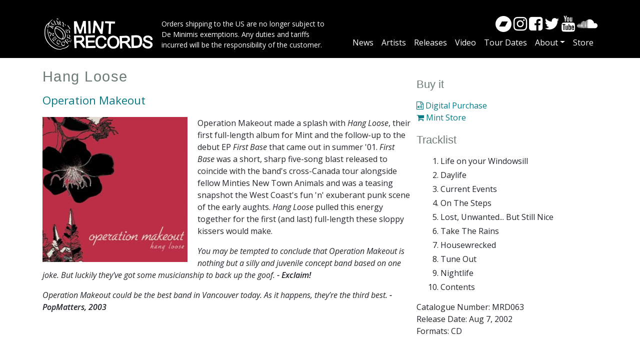

--- FILE ---
content_type: text/html; charset=UTF-8
request_url: https://mintrecs.com/index.php/releases/hang-loose
body_size: 5798
content:

<!DOCTYPE html>
<html lang="en" dir="ltr" prefix="content: http://purl.org/rss/1.0/modules/content/  dc: http://purl.org/dc/terms/  foaf: http://xmlns.com/foaf/0.1/  og: http://ogp.me/ns#  rdfs: http://www.w3.org/2000/01/rdf-schema#  schema: http://schema.org/  sioc: http://rdfs.org/sioc/ns#  sioct: http://rdfs.org/sioc/types#  skos: http://www.w3.org/2004/02/skos/core#  xsd: http://www.w3.org/2001/XMLSchema# " class="h-100">
  <head>
    <meta charset="utf-8" />
<script async src="https://www.googletagmanager.com/gtag/js?id=UA-36931712-1"></script>
<script>window.dataLayer = window.dataLayer || [];function gtag(){dataLayer.push(arguments)};gtag("js", new Date());gtag("set", "developer_id.dMDhkMT", true);gtag("config", "UA-36931712-1", {"groups":"default","anonymize_ip":true,"page_placeholder":"PLACEHOLDER_page_path","allow_ad_personalization_signals":false});gtag("config", "G-CND71YWDWD", {"groups":"default","page_placeholder":"PLACEHOLDER_page_location","allow_ad_personalization_signals":false});</script>
<meta name="Generator" content="Drupal 9 (https://www.drupal.org); Commerce 2" />
<meta name="MobileOptimized" content="width" />
<meta name="HandheldFriendly" content="true" />
<meta name="viewport" content="width=device-width, initial-scale=1.0" />
<link rel="icon" href="/sites/default/files/MintLogo_32x32_square_1.png" type="image/png" />
<link rel="canonical" href="https://mintrecs.com/index.php/releases/hang-loose" />
<link rel="shortlink" href="https://mintrecs.com/index.php/node/2252" />

    <title>Hang Loose | Mint Records</title>
    <link rel="stylesheet" media="all" href="/core/themes/stable9/css/system/components/ajax-progress.module.css?t02dd4" />
<link rel="stylesheet" media="all" href="/core/themes/stable9/css/system/components/align.module.css?t02dd4" />
<link rel="stylesheet" media="all" href="/core/themes/stable9/css/system/components/autocomplete-loading.module.css?t02dd4" />
<link rel="stylesheet" media="all" href="/core/themes/stable9/css/system/components/fieldgroup.module.css?t02dd4" />
<link rel="stylesheet" media="all" href="/core/themes/stable9/css/system/components/container-inline.module.css?t02dd4" />
<link rel="stylesheet" media="all" href="/core/themes/stable9/css/system/components/clearfix.module.css?t02dd4" />
<link rel="stylesheet" media="all" href="/core/themes/stable9/css/system/components/details.module.css?t02dd4" />
<link rel="stylesheet" media="all" href="/core/themes/stable9/css/system/components/hidden.module.css?t02dd4" />
<link rel="stylesheet" media="all" href="/core/themes/stable9/css/system/components/item-list.module.css?t02dd4" />
<link rel="stylesheet" media="all" href="/core/themes/stable9/css/system/components/js.module.css?t02dd4" />
<link rel="stylesheet" media="all" href="/core/themes/stable9/css/system/components/nowrap.module.css?t02dd4" />
<link rel="stylesheet" media="all" href="/core/themes/stable9/css/system/components/position-container.module.css?t02dd4" />
<link rel="stylesheet" media="all" href="/core/themes/stable9/css/system/components/progress.module.css?t02dd4" />
<link rel="stylesheet" media="all" href="/core/themes/stable9/css/system/components/reset-appearance.module.css?t02dd4" />
<link rel="stylesheet" media="all" href="/core/themes/stable9/css/system/components/resize.module.css?t02dd4" />
<link rel="stylesheet" media="all" href="/core/themes/stable9/css/system/components/sticky-header.module.css?t02dd4" />
<link rel="stylesheet" media="all" href="/core/themes/stable9/css/system/components/system-status-counter.css?t02dd4" />
<link rel="stylesheet" media="all" href="/core/themes/stable9/css/system/components/system-status-report-counters.css?t02dd4" />
<link rel="stylesheet" media="all" href="/core/themes/stable9/css/system/components/system-status-report-general-info.css?t02dd4" />
<link rel="stylesheet" media="all" href="/core/themes/stable9/css/system/components/tabledrag.module.css?t02dd4" />
<link rel="stylesheet" media="all" href="/core/themes/stable9/css/system/components/tablesort.module.css?t02dd4" />
<link rel="stylesheet" media="all" href="/core/themes/stable9/css/system/components/tree-child.module.css?t02dd4" />
<link rel="stylesheet" media="all" href="/core/themes/stable9/css/views/views.module.css?t02dd4" />
<link rel="stylesheet" media="all" href="/core/themes/stable9/css/core/assets/vendor/normalize-css/normalize.css?t02dd4" />
<link rel="stylesheet" media="all" href="/core/themes/stable9/css/core/normalize-fixes.css?t02dd4" />
<link rel="stylesheet" media="all" href="/themes/contrib/bootstrap4/css/components/action-links.css?t02dd4" />
<link rel="stylesheet" media="all" href="/themes/contrib/bootstrap4/css/components/breadcrumb.css?t02dd4" />
<link rel="stylesheet" media="all" href="/themes/contrib/bootstrap4/css/components/container-inline.css?t02dd4" />
<link rel="stylesheet" media="all" href="/themes/contrib/bootstrap4/css/components/details.css?t02dd4" />
<link rel="stylesheet" media="all" href="/themes/contrib/bootstrap4/css/components/exposed-filters.css?t02dd4" />
<link rel="stylesheet" media="all" href="/themes/contrib/bootstrap4/css/components/field.css?t02dd4" />
<link rel="stylesheet" media="all" href="/themes/contrib/bootstrap4/css/components/form.css?t02dd4" />
<link rel="stylesheet" media="all" href="/themes/contrib/bootstrap4/css/components/icons.css?t02dd4" />
<link rel="stylesheet" media="all" href="/themes/contrib/bootstrap4/css/components/inline-form.css?t02dd4" />
<link rel="stylesheet" media="all" href="/themes/contrib/bootstrap4/css/components/item-list.css?t02dd4" />
<link rel="stylesheet" media="all" href="/themes/contrib/bootstrap4/css/components/links.css?t02dd4" />
<link rel="stylesheet" media="all" href="/themes/contrib/bootstrap4/css/components/menu.css?t02dd4" />
<link rel="stylesheet" media="all" href="/themes/contrib/bootstrap4/css/components/more-link.css?t02dd4" />
<link rel="stylesheet" media="all" href="/themes/contrib/bootstrap4/css/components/pager.css?t02dd4" />
<link rel="stylesheet" media="all" href="/themes/contrib/bootstrap4/css/components/tabledrag.css?t02dd4" />
<link rel="stylesheet" media="all" href="/themes/contrib/bootstrap4/css/components/tableselect.css?t02dd4" />
<link rel="stylesheet" media="all" href="/themes/contrib/bootstrap4/css/components/tablesort.css?t02dd4" />
<link rel="stylesheet" media="all" href="/themes/contrib/bootstrap4/css/components/textarea.css?t02dd4" />
<link rel="stylesheet" media="all" href="/themes/contrib/bootstrap4/css/components/ui-dialog.css?t02dd4" />
<link rel="stylesheet" media="all" href="/themes/contrib/bootstrap4/css/components/messages.css?t02dd4" />
<link rel="stylesheet" media="all" href="/themes/contrib/bootstrap4/css/components/node.css?t02dd4" />
<link rel="stylesheet" media="all" href="/themes/contrib/bootstrap4/css/style.css?t02dd4" />

    <script type="application/json" data-drupal-selector="drupal-settings-json">{"path":{"baseUrl":"\/index.php\/","scriptPath":null,"pathPrefix":"","currentPath":"node\/2252","currentPathIsAdmin":false,"isFront":false,"currentLanguage":"en"},"pluralDelimiter":"\u0003","suppressDeprecationErrors":true,"facebook_pixel":{"facebook_id":"945436256577189","events":[{"event":"ViewContent","data":"{\u0022content_name\u0022:\u0022Hang Loose\u0022,\u0022content_type\u0022:\u0022releases\u0022,\u0022content_ids\u0022:[\u00222252\u0022]}"}],"fb_disable_advanced":false,"eu_cookie_compliance":false,"donottrack":true},"google_analytics":{"account":"UA-36931712-1","trackOutbound":true,"trackMailto":true,"trackTel":true,"trackDownload":true,"trackDownloadExtensions":"7z|aac|arc|arj|asf|asx|avi|bin|csv|doc(x|m)?|dot(x|m)?|exe|flv|gif|gz|gzip|hqx|jar|jpe?g|js|mp(2|3|4|e?g)|mov(ie)?|msi|msp|pdf|phps|png|ppt(x|m)?|pot(x|m)?|pps(x|m)?|ppam|sld(x|m)?|thmx|qtm?|ra(m|r)?|sea|sit|tar|tgz|torrent|txt|wav|wma|wmv|wpd|xls(x|m|b)?|xlt(x|m)|xlam|xml|z|zip","trackColorbox":true},"user":{"uid":0,"permissionsHash":"e4cb09fb5887311d39a37cfa167dc251748f63c32c74bde16bc3449c5ed565a7"}}</script>
<script src="/core/misc/polyfills/element.matches.js?v=9.5.11"></script>
<script src="/core/assets/vendor/once/once.min.js?v=1.0.1"></script>
<script src="/core/misc/drupalSettingsLoader.js?v=9.5.11"></script>
<script src="/core/misc/drupal.js?v=9.5.11"></script>
<script src="/core/misc/drupal.init.js?v=9.5.11"></script>
<script src="/modules/contrib/facebook_pixel/js/facebook_pixel.js?v=2"></script>

  </head>
  <body class="path-node page-node-type-releases   d-flex flex-column h-100">
        <a href="#main-content" class="visually-hidden focusable skip-link">
      Skip to main content
    </a>
    <noscript><img src="https://www.facebook.com/tr?id=945436256577189&amp;ev=PageView&amp;noscript=1" alt="" height="1" width="1" /></noscript>
      <div class="dialog-off-canvas-main-canvas d-flex flex-column h-100" data-off-canvas-main-canvas>
    

<header>
    

    
  <nav class="navbar navbar-expand-lg navbar-dark text-light ">
    <div class="container row mx-auto">
      <div class="col-auto p-0">
        <div class="region region-nav-branding">
    <div id="block-sitebranding" class="block block-system block-system-branding-block">
  
    
  <div class="navbar-brand d-flex align-items-center">

    <a href="/" title="Home" rel="home" class="site-logo d-block">
    <img src="/sites/default/files/inline-images/mintlogo.png" alt="Home" />
  </a>
  
  <div>
    
        <div class="site-slogan">Orders shipping to the US are no longer subject to <br> De Minimis exemptions. Any duties and tariffs <br> incurred will be the responsibility of the customer.</div>
      </div>
</div>
</div>

  </div>
  
      </div>

      <div class="col-3 col-md-auto p-0 text-right">
        <button class="navbar-toggler collapsed" type="button" data-toggle="collapse"
                data-target="#navbarSupportedContent" aria-controls="navbarSupportedContent"
                aria-expanded="false" aria-label="Toggle navigation">
          <span class="navbar-toggler-icon"></span>
        </button>
      </div>

      <div class="collapse navbar-collapse col-12 col-md-auto p-0 justify-content-end" id="navbarSupportedContent">
          <div class="region region-nav-main">
    <div id="block-socialmediablock" class="block block-block-content block-block-content7b390728-ffb5-474a-9eaa-1dbbcd709c69">
  
    
      
            <div class="clearfix text-formatted field field--name-body field--type-text-with-summary field--label-hidden field__item"><span><a href="https://mintrecs.bandcamp.com/" target="_new"><i class="fa fa-bandcamp"></i></a></span>  
<span><a href="https://www.instagram.com/mintrecords" target="_new"><i class="fa fa-instagram"></i></a></span> 
<span><a href="https://www.facebook.com/mintrecords" target="_new"><i class="fa fa-facebook-square"></i></a></span> 
<span><a href="https://twitter.com/mintrecords" target="_new"><i class="fa fa-twitter"></i></a></span> 
<span><a href="https://www.youtube.com/user/Mintrecs" target="_new"><i class="fa fa-youtube"></i></a></span> 
<span><a href="https://soundcloud.com/mint-records" target="_new"><i class="fa fa-soundcloud"></i></a></span>


</div>
      
  </div>
<nav role="navigation" aria-labelledby="block-bootstrap4-main-navigation-menu" id="block-bootstrap4-main-navigation" class="block block-menu navigation menu--main">
            
  <h5 class="visually-hidden" id="block-bootstrap4-main-navigation-menu">Main navigation</h5>
  

        
            <ul class="navbar-nav mr-auto">
                      <li class="nav-item">
      
      <a href="/news" title="News" class="nav-link" data-drupal-link-system-path="news">News</a>
    </li>

                  <li class="nav-item">
      
      <a href="/artists" title="Artists" class="nav-link" data-drupal-link-system-path="artists">Artists</a>
    </li>

                  <li class="nav-item">
      
      <a href="/releases" class="nav-link" data-drupal-link-system-path="releases">Releases</a>
    </li>

                  <li class="nav-item">
      
      <a href="/video" title="Video" class="nav-link" data-drupal-link-system-path="video">Video</a>
    </li>

                  <li class="nav-item">
      
      <a href="/tour-dates" title="Tour Dates" class="nav-link" data-drupal-link-system-path="tour-dates">Tour Dates</a>
    </li>

                  <li class="nav-item dropdown">
            
      <a href="/faq" title="Expand menu About" class="nav-link dropdown-toggle" data-toggle="dropdown" aria-haspopup="true" aria-expanded="false" data-drupal-link-system-path="node/209">About</a>
                <ul class="dropdown-menu">
                      <li class="nav-item">
      
      <a href="/mint-records-1991" title="Mint Records - Since 1991" class="dropdown-item" data-drupal-link-system-path="node/7343">Mint Records - Since 1991</a>
    </li>

                  <li class="nav-item">
      
      <a href="/values-statements" title="Values Statements" class="dropdown-item" data-drupal-link-system-path="node/7342">Values Statements</a>
    </li>

                  <li class="nav-item">
      
      <a href="/inclusive-and-respectful-industry-initiative" title="Inclusive and Respectful Industry Initiative" class="dropdown-item" data-drupal-link-system-path="node/7341">Inclusive and Respectful Industry Initiative</a>
    </li>

                  <li class="nav-item">
      
      <a href="/code-ethics" title="Code of Ethics" class="dropdown-item" data-drupal-link-system-path="node/7318">Code of Ethics</a>
    </li>

                  <li class="nav-item">
      
      <a href="/resources" title="Resources" class="dropdown-item" data-drupal-link-system-path="node/7340">Resources</a>
    </li>

                  <li class="nav-item">
      
      <a href="/pledges-and-support" title="Pledges and Support" class="dropdown-item" data-drupal-link-system-path="node/7345">Pledges and Support</a>
    </li>

                  <li class="nav-item">
      
      <a href="/faq" title="FAQ - Contact Info" class="dropdown-item" data-drupal-link-system-path="node/209">FAQ - Contact Info</a>
    </li>

        </ul>
  
    </li>

                  <li class="nav-item">
      
      <a href="/store" title="Store" class="nav-link" data-drupal-link-system-path="store">Store</a>
    </li>

        </ul>
  



  </nav>

  </div>
      
              
      </div>
    </div>
  </nav>
  
</header>

<main role="main">
  <a id="main-content" tabindex="-1"></a>
          <div class="region region-breadcrumb">
    
  </div>

    
    
    
  

  <div class="container">
    <div class="row no-gutters">
            <div class="order-1 order-lg-2 col-12 col-lg-8">
          <div class="region region-content">
    <div id="block-bootstrap4-page-title" class="block block-core block-page-title-block">
  
    
      
  <h1 class="page-title"><span class="field field--name-title field--type-string field--label-hidden">Hang Loose</span>
</h1>


  </div>
<div data-drupal-messages-fallback class="hidden"></div>
<div id="block-bootstrap4-content" class="block block-system block-system-main-block">
  
    
      
<article data-history-node-id="2252" role="article" about="/index.php/releases/hang-loose" class="node node--type-releases node--view-mode-full">

  
    

  
  <div class="node__content">
    
      <div class="field field--name-field-artist-entity field--type-entity-reference field--label-hidden field__items">
              <div class="field__item"><a href="/index.php/artist/operation-makeout" hreflang="und">Operation Makeout</a></div>
          </div>
  
            <div class="field field--name-field-cover-image field--type-image field--label-hidden field__item">  <img loading="lazy" src="/sites/default/files/styles/release_full/public/d063-opmo-hangloose-250px.jpg?itok=C5TS87xd" width="290" height="290" alt="" typeof="foaf:Image" class="image-style-release-full" />


</div>
      
            <div class="clearfix text-formatted field field--name-body field--type-text-with-summary field--label-hidden field__item"><p>Operation Makeout made a splash with <em>Hang Loose</em>, their first full-length album for Mint and the follow-up to the debut EP <em>First Base</em> that came out in summer '01. <em>First Base</em> was a short, sharp five-song blast released to coincide with the band's cross-Canada tour alongside fellow Minties New Town Animals and was a teasing snapshot the West Coast's fun 'n' exuberant punk scene of the early aughts. <em>Hang Loose</em> pulled this energy together for the first (and last) full-length these sloppy kissers would make.</p>
<p><em>You may be tempted to conclude that Operation Makeout is nothing but a silly and juvenile concept band based on one joke. But luckily they've got some musicianship to back up the goof.<strong> - Exclaim!</strong></em></p>
<p><em>Operation Makeout could be the best band in Vancouver today. As it happens, they’re the third best. <strong>- PopMatters, 2003</strong></em></p>
<p><iframe allowtransparency="true" frameborder="0" height="380" src="https://open.spotify.com/embed/album/63BazGiZqBmd6tYBBimie0" width="300"></iframe></p>
</div>
      
  </div>

</article>

  </div>

  </div>

      </div>
              <div class="order-3 col-12 col-lg-4">
            <div class="region region-sidebar-second">
    <div class="views-element-container views_block_releases_block_3 block block-views block-views-blockreleases-block-3" id="block-views-block-releases-block-3">
  
      <h2>Buy it</h2>
    
      <div><div class="view view-releases view-id-releases view-display-id-block_3 js-view-dom-id-da1e24358f51b706ebcb19fa73c88ec917b76691350365c0397fb98a89f3e7fb">
  
    
      
      <div class="view-content">
          <div class="views-row"><div class="views-field views-field-field-digital-purchase"><div class="field-content"><a href="https://operationmakeout.bandcamp.com/album/hang-loose"><i class="fa fa-file-audio-o"></i> Digital Purchase
</a></div></div><div class="views-field views-field-field-other-purchase"><div class="field-content"><a href="https://mintrecs.com/store/hang-loose "><i class="fa fa-shopping-cart"></i> Mint Store</a></div></div></div>

    </div>
  
          </div>
</div>

  </div>
<div class="views-element-container views_block_releases_block_4 block block-views block-views-blockreleases-block-4" id="block-views-block-releases-block-4">
  
      <h2>Tracklist</h2>
    
      <div><div class="view view-releases view-id-releases view-display-id-block_4 js-view-dom-id-49f54809eb6299783cd6759bc07265c969414101e5c45dc4212e625da6154e59">
  
    
      
      <div class="view-content">
          <div class="views-row"><div class="views-field views-field-field-track-list"><div class="field-content"><div class="item-list"><ol><li>Life on your Windowsill</li><li>Daylife</li><li>Current Events</li><li>On The Steps</li><li>Lost, Unwanted... But Still Nice</li><li>Take The Rains</li><li>Housewrecked</li><li>Tune Out</li><li>Nightlife</li><li>Contents</li></ol></div></div></div><div class="views-field views-field-field-catalogue-number"><div class="field-content">Catalogue Number: MRD063 </div></div><div class="views-field views-field-field-date-"><div class="field-content">Release Date: <time datetime="2002-08-07T12:00:00Z" class="datetime">Aug 7, 2002</time>
</div></div><div class="views-field views-field-field-formats"><div class="field-content">Formats: CD</div></div></div>

    </div>
  
          </div>
</div>

  </div>

  </div>

        </div>
          </div>
  </div>

</main>

<footer class="mt-auto     ">
  <div class="container">
      <div class="region region-footer">
    <div id="block-promofactblock" class="block block-block-content block-block-contentb0afdbee-2412-4c93-be4f-1eb85c52ea19">
  
    
      
            <div class="clearfix text-formatted field field--name-body field--type-text-with-summary field--label-hidden field__item"><div class="content">
<div id="promofact">Produced in co-operation with <a class="plain" href="http://factor.ca" target="_blank"><img alt="Promo Fact" data-entity-type="" data-entity-uuid="" src="/sites/default/files/factor.png" /></a>  <img alt="Canada" data-entity-type="" data-entity-uuid="" src="/sites/default/files/canada.png" /></div>
</div>
</div>
      
  </div>

  </div>

  </div>
</footer>

  </div>

    
    <script src="/core/assets/vendor/jquery/jquery.min.js?v=3.6.3"></script>
<script src="https://js.stripe.com/v3/"></script>
<script src="/modules/contrib/google_analytics/js/google_analytics.js?v=9.5.11"></script>
<script src="/themes/contrib/bootstrap4/dist/bootstrap/4.6.2/dist/js/bootstrap.bundle.js?v=4.6.2"></script>

  </body>
</html>
